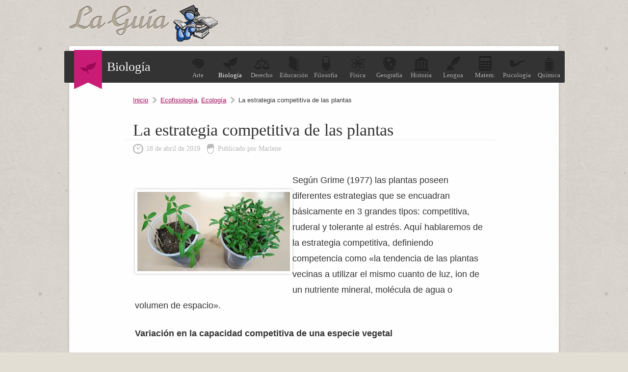

--- FILE ---
content_type: text/html; charset=UTF-8
request_url: https://biologia.laguia2000.com/ecologia/la-estrategia-competitiva-de-las-plantas
body_size: 4812
content:
<!DOCTYPE html>
<html lang="es">
<head>
	<meta charset="UTF-8" />

	<title>La estrategia competitiva de las plantas | La guía de Biología</title>
	
<link rel="canonical" href="https://biologia.laguia2000.com/ecologia/la-estrategia-competitiva-de-las-plantas" />    <meta name='viewport' content='width=device-width' />
	<link rel="profile" href="http://gmpg.org/xfn/11" />
	
	<link type="image/x-icon" href="https://biologia.laguia2000.com/wp-content/themes/guia-2000/images/favicon.ico" rel="shortcut icon" />
	<link rel="stylesheet" type="text/css" media="all" href="https://www.laguia2000.com/wp-content/themes/guia-2000/style4.css" />
     
     	
	<link rel="pingback" href="https://biologia.laguia2000.com/xmlrpc.php" />	
	<link rel="alternate" type="application/rss+xml" title="RSS 2.0" href="https://biologia.laguia2000.com/feed" />

		

<script async src="https://securepubads.g.doubleclick.net/tag/js/gpt.js"></script>
<script>
  window.googletag = window.googletag || {cmd: []};
        
    var interstitialSlot;
        
  googletag.cmd.push(function() {
    
        
        
    
    var mapping2 = googletag.sizeMapping()
                            .addSize([600, 0], [[300, 250], [336, 280], [970, 250], [728, 90]])
                            .addSize([0, 0], [[300, 250], [336, 280]])
                            .build();
                            
    var mapping3 = googletag.sizeMapping()
                            .addSize([600, 0], [[300, 600], [300, 250]])
                            .addSize([0, 0], [[300, 600], [300, 250]])
                            .build();
                            

                
                
    googletag.defineSlot('/22357687369/Laguia2000_biologia_ad_1', [[970, 250], [300, 250], [336, 280], [728, 90]], 'div-gpt-ad-1595658161819-0')
    .defineSizeMapping(mapping2)
    .setTargeting('test', 'lazyload')
    .addService(googletag.pubads());
    
    googletag.defineSlot('/22357687369/Laguia2000_biologia_ad_2', [[970, 250], [300, 250], [336, 280], [728, 90]], 'div-gpt-ad-1595658196988-0')
    .defineSizeMapping(mapping2)
    .setTargeting('test', 'lazyload')
    .addService(googletag.pubads());
    
    googletag.defineSlot('/22357687369/laguia_intext_st', [[300, 600], [300, 250]], 'div-gpt-ad-1654965075131-0')
    .defineSizeMapping(mapping3)
    .setTargeting('test', 'lazyload')
    .addService(googletag.pubads());
    
    googletag.defineSlot('/22357687369/laguia2000_lo', [1, 1], 'div-gpt-ad-1655083135240-0').setTargeting('test', 'lazyload').addService(googletag.pubads());
            
    interstitialSlot = googletag.defineOutOfPageSlot('/22357687369/laguia_interstitial',googletag.enums.OutOfPageFormat.INTERSTITIAL);

        if (interstitialSlot) {
          interstitialSlot.addService(googletag.pubads());
          
        }
    
        
    googletag.pubads().enableLazyLoad({
  fetchMarginPercent: 100,  // Fetch slots within 1 viewports.
  renderMarginPercent: 100,  // Render slots within 1 viewports.
  mobileScaling: 1.0  // Double the above values on mobile.
});
    
    googletag.pubads().collapseEmptyDivs();

    googletag.enableServices();
  });
</script>


<!-- Google tag (gtag.js) -->
<script async src="https://www.googletagmanager.com/gtag/js?id=G-XJ460FWSZR"></script>
<script>
  window.dataLayer = window.dataLayer || [];
  function gtag(){dataLayer.push(arguments);}
  gtag('js', new Date());

  gtag('config', 'G-XJ460FWSZR');
</script>

</head>
<body>

	
	<div id="container">
		
		<header id="header">
			<div id="logo">
				<a href="https://biologia.laguia2000.com">
					<img src="https://biologia.laguia2000.com/wp-content/themes/guia-2000/images/logo.png" alt="La guía de Biología" class="logo" />
				</a>
			</div>
			
		</header>
		
		<div id="wrapper">

		
		<section id="topic">
			<div class="seccion-actual">
				<span>
				    					<img width="33px" height="25px" src="https://biologia.laguia2000.com/wp-content/themes/guia-2000/images/icons/biologia.png" alt="" />
				</span>
				Biología			</div>
			<ul>
				<li><a href="https://arte.laguia2000.com"><span class="arte"></span>Arte</a></li>
				<li><a class="blogactual" href="https://biologia.laguia2000.com"><span class="biologia"></span>Biolog&iacute;a</a></li>
				<li><a href="https://derecho.laguia2000.com"><span class="derecho"></span>Derecho</a></li>
				<li><a href="https://educacion.laguia2000.com"><span class="educacion"></span>Educaci&oacute;n</a></li>
				<li><a href="https://filosofia.laguia2000.com"><span class="filosofia"></span>Filosof&iacute;a</a></li>
				<li><a href="https://fisica.laguia2000.com"><span class="fisica"></span>F&iacute;sica</a></li>
				<li><a href="https://geografia.laguia2000.com"><span class="geografia"></span>Geograf&iacute;a</a></li>
				<li><a href="https://www.laguia2000.com"><span class="historia"></span>Historia</a></li>
				<li><a href="https://lengua.laguia2000.com"><span class="lengua"></span>Lengua</a></li>
				<li><a href="https://matematica.laguia2000.com"><span class="matematica"></span>Matem.</a></li>
				<li><a href="https://psicologia.laguia2000.com"><span class="psicologia"></span>Psicolog&iacute;a</a></li>
				<li><a href="https://quimica.laguia2000.com"><span class="quimica"></span>Qu&iacute;mica</a></li>
			</ul>
			<div class="clear"></div>
		</section>
		
		<div class="clear"></div>
		






<section id="content" class="single">

	<div class="post-list">
		
				        
        		
		<div class="breadcrum">
			<span><a href="https://biologia.laguia2000.com">Inicio</a></span>
			<span><a href="https://biologia.laguia2000.com/category/ecofisiologia" rel="category tag">Ecofisiología</a>, <a href="https://biologia.laguia2000.com/category/ecologia" rel="category tag">Ecología</a></span>
			<span class="last">La estrategia competitiva de las plantas</span>
		</div>

			<article class="post">
				<h1>La estrategia competitiva de las plantas</h1>
				<div class="meta">
					<time pubdate datetime="2019-04-18">18 de abril de 2019</time>
					<span>Publicado por Marlene</span>
				</div>
				
    				
				<div class="post-entry">
				
				
				
					<p><img fetchpriority="high" decoding="async" class="alignleft size-full wp-image-11801" src="https://biologia.laguia2000.com/wp-content/uploads/2019/04/images.jpg" alt="" width="311" height="162" />Según Grime (1977) las plantas poseen diferentes estrategias que se encuadran básicamente en 3 grandes tipos: competitiva, ruderal y tolerante al estrés. Aquí hablaremos de la estrategia competitiva, definiendo competencia como «la tendencia de las plantas vecinas a utilizar el mismo cuanto de luz, ion de un nutriente mineral, molécula de agua o volumen de espacio».</p>
<p><strong>Variación en la capacidad competitiva de una especie vegetal</strong></p>

        <div class='anuncio'>
<!-- /22357687369/Laguia2000_biologia_ad_1 -->
<div id='div-gpt-ad-1595658161819-0'>
  <script>
    googletag.cmd.push(function() { googletag.display('div-gpt-ad-1595658161819-0'); });
  </script>
</div>
</div>

<script>
window.onload = function() {
setTimeout(function() {
      
      
      googletag.cmd.push(function() {
        googletag.display(interstitialSlot);
        googletag.pubads().refresh([interstitialSlot]);

      });
      
    }, 3000);
  };

  </script>
  
<p>La variación en la capacidad competitiva puede surgir porque los entornos difieren en la medida en que permiten que se realice el potencial competitivo de una especie. La naturaleza de la competencia en sí misma puede variar fundamentalmente de una situación de campo a otra, de modo que, en relación con otras especies, una especie o genotipo particular puede ser un competidor fuerte en un sitio pero un competidor débil en otro.</p>
<p>Cuando se descuentan los efectos no competitivos, se observa que la competencia se produce con respecto a varios recursos diferentes, incluida la luz, el agua, diversos nutrientes minerales y el espacio. Por lo tanto, se podría suponer que la capacidad de competir por un recurso dado varía independientemente de la capacidad de competir por cada uno de los demás, y que cambie según su disponibilidad. Las habilidades para competir por la luz, el agua, los nutrientes minerales y el espacio son interdependientes en la medida en que la selección natural ha provocado su desarrollo en un grado comparable en cualquier genotipo particular.</p>

        <div class='anuncio'>
<!-- /22357687369/Laguia2000_biologia_ad_2 -->
<div id='div-gpt-ad-1595658196988-0'>
  <script>
    googletag.cmd.push(function() { googletag.display('div-gpt-ad-1595658196988-0'); });
  </script>
</div>
</div>


<p>La competencia en entornos improductivos pone de manifiesto la necesidad de determinar si las plantas que ocurren naturalmente en hábitats secos, con mucha sombra o deficientes en minerales pueden competir mejor por recursos específicos con bajos niveles de suministro que las plantas de hábitats productivos.</p>
<p>Esencialmente, aunque la competencia, especialmente la de los nutrientes y de agua, no se limita a los hábitats productivos, su importancia en los hábitats improductivos es pequeña en relación con el impacto directo sobre las plantas de aquellos factores que causan que el medio ambiente sea infértil. Existe una evidencia adicional de la disminución en la importancia de la competencia en la vegetación improductiva a partir de una amplia gama de estudios comparativos, de los cuales se acumulan pruebas de que, tanto en hierbas como en árboles, características como la tasa de crecimiento potencial rápido y la alta plasticidad fenotípica con respecto a la asignación diferencial de fotoasimilados (ej., el aumento del área foliar en la sombra y el aumento de la relación raíz/tallo bajo el estrés nutricional mineral) se vuelve desventajoso durante el estrés ambiental extremo.</p>
<div class="sticky-main">
                    <div class="sticky-left-box">
                        <p>Parece razonable concluir, por lo tanto, que la competencia se ha asociado con la evolución de una estrategia distinta, y que la capacidad competitiva se asocia con atributos genéticos característicos y medibles que, al maximizar la captura de recursos, facilita la ocupación de ambientes perturbados.</p>
<p>Como veremos más adelante, es de gran importancia que no se pueda establecer una distinción amplia entre especies herbáceas y leñosas con respecto a la capacidad competitiva. Las hierbas, arbustos y árboles perennes parecen abarcar una amplia gama de habilidades competitivas.</p></div>
                    <div class="sticky-right-box">

                    <div class="inarticle-sticky">
        <!-- /22357687369/laguia_intext_st -->
<div id='div-gpt-ad-1654965075131-0'>
  <script>
    googletag.cmd.push(function() { googletag.display('div-gpt-ad-1654965075131-0'); });
  </script>
</div>

<!-- /22357687369/laguia2000_lo -->
<div id='div-gpt-ad-1655083135240-0'>
  <script>
    googletag.cmd.push(function() { googletag.display('div-gpt-ad-1655083135240-0'); });
  </script>
</div>

<!-- /2523176/Laguia2000_1x1 -->
<div id='div-gpt-ad-1595654823296-0'>
  <script>
    googletag.cmd.push(function() { googletag.display('div-gpt-ad-1595654823296-0'); });
  </script>
</div>
</div>
                    </div>
                    </div>
                    <div style="clear:both"></div>
                    
<div class='yarpp yarpp-related yarpp-related-website yarpp-template-list'>
<!-- YARPP List -->
<div class="sub-titulo">Te puede interesar:</div><ol>
<li><a href="https://biologia.laguia2000.com/ecologia/la-estrategia-de-las-plantas-tolerantes-al-estres" rel="bookmark" title="La estrategia de las plantas tolerantes al estrés.">La estrategia de las plantas tolerantes al estrés.</a></li>
<li><a href="https://biologia.laguia2000.com/ecologia/la-estrategia-de-las-plantas-ruderales" rel="bookmark" title="La estrategia de las plantas ruderales">La estrategia de las plantas ruderales</a></li>
<li><a href="https://biologia.laguia2000.com/botanica/competencia-entre-las-plantas-por-recursos" rel="bookmark" title="Competencia entre las plantas por recursos">Competencia entre las plantas por recursos</a></li>
<li><a href="https://biologia.laguia2000.com/botanica/efectos-directos-e-indirectos-de-la-competencia-en-plantas" rel="bookmark" title="Efectos directos e indirectos de la competencia en plantas">Efectos directos e indirectos de la competencia en plantas</a></li>
<li><a href="https://biologia.laguia2000.com/ecologia/combinaciones-de-estres-y-perturbacion-en-las-plantas" rel="bookmark" title="Combinaciones de estrés y perturbación en las plantas">Combinaciones de estrés y perturbación en las plantas</a></li>
<li><a href="https://biologia.laguia2000.com/botanica/efectos-de-los-mutualistas-fungicos-y-la-biota-del-suelo-en-la-competencia" rel="bookmark" title="Efectos de los mutualistas fúngicos y la biota del suelo en la competencia">Efectos de los mutualistas fúngicos y la biota del suelo en la competencia</a></li>
</ol>
</div>
									</div>
				
			</article>
			
						
						
					
				
		
</section>

<aside id="sidebar">


	<div class="widget" id="sid-search">
		<div class="sub-titulo">Buscar</div>
		<p>Encuentra la informaci&oacute;n que necesitas, introduce el tema:</p>
<form action="https://www.laguia2000.com/buscador" id="cse-search-box">
  				    <input type="hidden" name="cx" value="002894388858866893716:vkzna8shdbw">
    				<input type="hidden" name="cof" value="FORID:11">
				    <input type="hidden" name="ie" value="UTF-8">
				    <span class="buscadortexto"><input type="text" name="q" size="30"></span>
			  		<span class="buscadorindex"><input type="submit" name="sa" value="Buscar"></span>
				<input name="siteurl" type="hidden" value="www.laguia2000.com/"><input name="ref" type="hidden" value=""><input name="ss" type="hidden" value=""><input name="siteurl" type="hidden" value="www.laguia2000.com/"><input name="ref" type="hidden" value=""><input name="ss" type="hidden" value=""></form>
	</div>

	

	<div class="widget half" id="sid-categorias">
		<div class="sub-titulo">Categor&iacute;as</div>
		<ul>
				<li class="cat-item cat-item-141"><a href="https://biologia.laguia2000.com/category/bioetica">Bioética</a>
</li>
	<li class="cat-item cat-item-149"><a href="https://biologia.laguia2000.com/category/biogeografia">Biogeografía</a>
</li>
	<li class="cat-item cat-item-17"><a href="https://biologia.laguia2000.com/category/citologia">Biología celular</a>
</li>
	<li class="cat-item cat-item-143"><a href="https://biologia.laguia2000.com/category/biologia-del-desarrollo">Biología del desarrollo</a>
</li>
	<li class="cat-item cat-item-140"><a href="https://biologia.laguia2000.com/category/biologia-molecular">Biología Molecular</a>
</li>
	<li class="cat-item cat-item-15"><a href="https://biologia.laguia2000.com/category/bioquimica">Bioquímica</a>
</li>
	<li class="cat-item cat-item-126"><a href="https://biologia.laguia2000.com/category/biotecnologia">Biotecnología</a>
</li>
	<li class="cat-item cat-item-21"><a href="https://biologia.laguia2000.com/category/botanica">Botánica</a>
</li>
	<li class="cat-item cat-item-142"><a href="https://biologia.laguia2000.com/category/climatologia">Climatología</a>
</li>
	<li class="cat-item cat-item-138"><a href="https://biologia.laguia2000.com/category/ecofisiologia">Ecofisiología</a>
</li>
	<li class="cat-item cat-item-125"><a href="https://biologia.laguia2000.com/category/ecologia">Ecología</a>
</li>
	<li class="cat-item cat-item-147"><a href="https://biologia.laguia2000.com/category/edafologia">Edafología</a>
</li>
	<li class="cat-item cat-item-144"><a href="https://biologia.laguia2000.com/category/educacion-biologica">Educación biológica</a>
</li>
	<li class="cat-item cat-item-145"><a href="https://biologia.laguia2000.com/category/etnobotanica">Etnobotánica</a>
</li>
	<li class="cat-item cat-item-131"><a href="https://biologia.laguia2000.com/category/etologia">Etología</a>
</li>
	<li class="cat-item cat-item-33"><a href="https://biologia.laguia2000.com/category/evolucion">Evolución</a>
</li>
	<li class="cat-item cat-item-127"><a href="https://biologia.laguia2000.com/category/fisiologia-animal">Fisiología Animal</a>
</li>
	<li class="cat-item cat-item-30"><a href="https://biologia.laguia2000.com/category/fisiologia-vegetal">Fisiología Vegetal</a>
</li>
	<li class="cat-item cat-item-1"><a href="https://biologia.laguia2000.com/category/general">General</a>
</li>
	<li class="cat-item cat-item-6"><a href="https://biologia.laguia2000.com/category/genetica">Genética</a>
</li>
	<li class="cat-item cat-item-26"><a href="https://biologia.laguia2000.com/category/histologia">Histología</a>
</li>
	<li class="cat-item cat-item-148"><a href="https://biologia.laguia2000.com/category/historia-de-la-biologia">Historia de la biología</a>
</li>
	<li class="cat-item cat-item-65"><a href="https://biologia.laguia2000.com/category/hongos">Hongos</a>
</li>
	<li class="cat-item cat-item-120"><a href="https://biologia.laguia2000.com/category/inmunologia">Inmunología</a>
</li>
	<li class="cat-item cat-item-124"><a href="https://biologia.laguia2000.com/category/microbiologia">Microbiología</a>
</li>
	<li class="cat-item cat-item-129"><a href="https://biologia.laguia2000.com/category/patologia">Patología</a>
</li>
	<li class="cat-item cat-item-31"><a href="https://biologia.laguia2000.com/category/tecnicas-en-biologia">Técnicas en biología</a>
</li>
	<li class="cat-item cat-item-110"><a href="https://biologia.laguia2000.com/category/virus">Virus</a>
</li>
	<li class="cat-item cat-item-16"><a href="https://biologia.laguia2000.com/category/zoologia">Zoología</a>
</li>
		</ul>
	</div>



	<div class="widget half" id="sid-archivo">
		<div class="sub-titulo">Archivo</div>
		<ul>
				<li><a href='https://biologia.laguia2000.com/2024'>2024</a></li>
	<li><a href='https://biologia.laguia2000.com/2023'>2023</a></li>
	<li><a href='https://biologia.laguia2000.com/2022'>2022</a></li>
	<li><a href='https://biologia.laguia2000.com/2021'>2021</a></li>
	<li><a href='https://biologia.laguia2000.com/2020'>2020</a></li>
	<li><a href='https://biologia.laguia2000.com/2019'>2019</a></li>
	<li><a href='https://biologia.laguia2000.com/2018'>2018</a></li>
	<li><a href='https://biologia.laguia2000.com/2017'>2017</a></li>
	<li><a href='https://biologia.laguia2000.com/2016'>2016</a></li>
	<li><a href='https://biologia.laguia2000.com/2015'>2015</a></li>
	<li><a href='https://biologia.laguia2000.com/2014'>2014</a></li>
	<li><a href='https://biologia.laguia2000.com/2013'>2013</a></li>
	<li><a href='https://biologia.laguia2000.com/2012'>2012</a></li>
	<li><a href='https://biologia.laguia2000.com/2011'>2011</a></li>
	<li><a href='https://biologia.laguia2000.com/2010'>2010</a></li>
	<li><a href='https://biologia.laguia2000.com/2009'>2009</a></li>
	<li><a href='https://biologia.laguia2000.com/2008'>2008</a></li>
		</ul>
		
			</div>

</aside>
<div class="clear"></div>

</div> <!--/#wrapper-->

	<footer id="footer">
		<p>Queda prohibida la reproducci&oacute;n total o parcial de los contenidos de este blog</p>
		<ul>
			<li><a href="https://www.laguia2000.com/politica-de-privacidad/">Privacidad</a></li>
			<li><a href="https://www.laguia2000.com/contacto">Contacto</a></li>
			<li><a href="https://www.laguia2000.com/contacto">Publicidad</a></li>
		</ul>
		<div class="clear"></div>
	</footer>

</div> <!--/#container-->







</body>
</html>

--- FILE ---
content_type: text/html; charset=utf-8
request_url: https://www.google.com/recaptcha/api2/aframe
body_size: 182
content:
<!DOCTYPE HTML><html><head><meta http-equiv="content-type" content="text/html; charset=UTF-8"></head><body><script nonce="3lDpC93xXeJvDTcnh4NoTw">/** Anti-fraud and anti-abuse applications only. See google.com/recaptcha */ try{var clients={'sodar':'https://pagead2.googlesyndication.com/pagead/sodar?'};window.addEventListener("message",function(a){try{if(a.source===window.parent){var b=JSON.parse(a.data);var c=clients[b['id']];if(c){var d=document.createElement('img');d.src=c+b['params']+'&rc='+(localStorage.getItem("rc::a")?sessionStorage.getItem("rc::b"):"");window.document.body.appendChild(d);sessionStorage.setItem("rc::e",parseInt(sessionStorage.getItem("rc::e")||0)+1);localStorage.setItem("rc::h",'1769800740526');}}}catch(b){}});window.parent.postMessage("_grecaptcha_ready", "*");}catch(b){}</script></body></html>

--- FILE ---
content_type: application/javascript; charset=utf-8
request_url: https://fundingchoicesmessages.google.com/f/AGSKWxU1Mo387K7UW46sBMkTNCzLxuIvCAHD-7IeLXuuCVBD7FG_mBuOj75eBIe92eR4eIsNCpWzgQTwLm9DwceDJB_xZCN16RPYRAKWgPm2Ism_3jgrRx2D65fSdpQz77R1kweAqqlTEwKExw1jn7svCBZ3uZ4sG7KUGVqiJWa8XW_YQ0gT1OSooHcIEcVg/_/adevents..question_page_content:-abp-has(div:-abp-contains(promoted)).org/adgallery1/site/dfp-_adbanner.
body_size: -1284
content:
window['e6e471e4-e789-4cc5-9910-cc0a477dcd57'] = true;